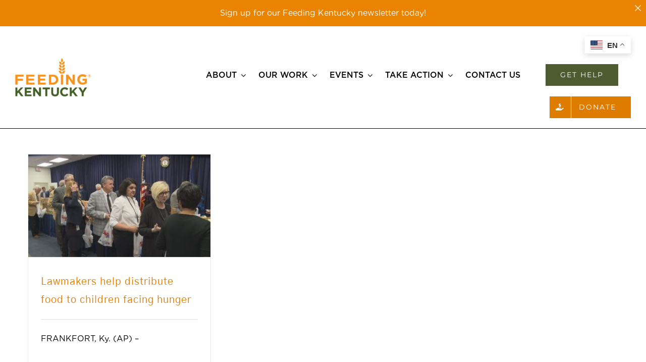

--- FILE ---
content_type: text/css; charset=UTF-8
request_url: https://feedingky.org/wp-content/plugins/kentuckyhtmlmap/static/css/map.css?ver=7e562500b683a732a8b3e7f44b84c3b2
body_size: 646
content:
.fm-map-container svg {
	z-index: 1;
	-webkit-user-select: none; /* webkit (safari, chrome) browsers */
	-moz-user-select: none; /* mozilla browsers */
	-khtml-user-select: none; /* webkit (konqueror) browsers */
	-ms-user-select: none; /* IE10+ */
}
.fm-tooltip {
	display: none;
	position: absolute;
	z-index: 3;
	min-width: 200px;
}
.fm-tooltip-image {
	white-space: nowrap;
}
.fm-tooltip-image img {
	max-width: none;
}
.fm-tooltip-comment {
	font-size: 11px;
	font-family: arial;
	color: #000000;
}
.fm-tooltip-comment p {
	margin-top: 0px !important;
}
.fm-tooltip-frame {
	background-color: #fff;
	border: 2px solid #bbb;
	border-radius: 10px;
	padding: 5px;
	opacity: .99;
	max-width: 350px;
	min-width: 200px;
	border-collapse: separate;	
	margin-bottom: 0 !important;
	line-height: 1.4;
	vertical-align: top;
	table-layout: auto;
}

.fm-tooltip-frame td {
	background-color:inherit;
	border: none;
	padding: 5px;
	vertical-align: top;
	margin: 0;
}
.fm-tooltip-name {
/* 	color: #000; */
	text-shadow: -1px 0 white, 0 1px white, 1px 0 white, 0 -1px white;
/* 	font-size: 14px; */
	font-weight:bold;
	padding: 5px;
	font-family: arial;
	line-height: 1;
}
.fm-tooltip-x {
	color: #444;
	font: 12px/100% arial, sans-serif;
	position: relative;
	text-decoration: none;
	text-shadow: 0 1px 0 #fff;
	z-index: 5;
	visibility: hidden;
	cursor: pointer;
	margin: -5px -5px 5px 5px;
	border-bottom: none !important;
	float: right;
}
.fm-tooltip-x img {
	width: 12px !important;
	padding:0 !important;
	margin:0 !important;
	border:0 !important; 
}
.fm-tooltip-x.fm-frozen-x {
	visibility: visible;
}
.fm-tooltip-x.fm-mobile-x {
	visibility: visible;
}

.fm-scale {
	float: left;
	position: absolute;
	left: 0px;
	bottom: 0px;
	z-index: 2;
	margin: 10px;
	-webkit-user-select: none; /* webkit (safari, chrome) browsers */
	-moz-user-select: none; /* mozilla browsers */
	-khtml-user-select: none; /* webkit (konqueror) browsers */
	-ms-user-select: none; /* IE10+ */
}
.fm-scale div {
	float: left;
}
.fm-scale a {
	display: block;
	float: left;
	font-size: 31px;
	font-weight: bold;
	line-height: 38px;
	text-align: center;
	cursor: pointer;
	color: #333 !important;
	width: 41px;
	height: 37px;
	padding-top: 1px;
	border: 1px solid #e8e8e8 !important;
	border-bottom: 1px solid #bbb !important;
	text-decoration: none !important;
	margin-right: 3px;
	border-radius: 2px;
	background: #fff;
}
.fm-scale a:hover {
	color: #186ba3 !important;
}
.fm-scale a.fm-inactive {
	cursor: default;
	color: #cdcdcd !important;
}
.fm-scale-display {
	clear: both;
	position: relative;
	left: 0px;
	z-index: 10;
	width: 100%;
	height: 1px;
	bottom: 0px;
	margin-bottom: 5px;
	background-color: #e8e8e8;
}
.fm-scale-display div {
	background-color: #237cbd;
	height: 1px;
	-webkit-transition: width ease-in-out .2s;
	transition: width ease-in-out .2s;
}

.fm-scale-buttons {
	clear: both;
}

.fm-no-events {
	pointer-events: none;
}

.kentuckyHtml5Mapright {
	margin:auto;
}
.kentuckyHtml5Mapright .kentuckyHtml5MapContainer {
	position: relative;
	float: left;
}
.kentuckyHtml5Mapbottom {
	margin:auto;
}
.kentuckyHtml5Mapbottom .kentuckyHtml5MapContainer {
	position: relative;
}
.kentuckyHtml5Mapright .kentuckyHtml5MapStateInfo, .kentuckyHtml5Mapright .kentuckyHtml5MapStateInfo {
	float: left;
	left: 20px;
	margin-right: 20px;
	position: relative;
}
.kentuckyHtml5Mapbottom .kentuckyHtml5MapStateInfo, .kentuckyHtml5Mapbottom .kentuckyHtml5MapStateInfo {

}

.kentuckyHtml5Mapright.htmlMapResponsive .kentuckyHtml5MapContainer {
	position: relative;
	float: none;
	width: auto;
}
.kentuckyHtml5Mapright .kentuckyHtml5MapStateInfo, .kentuckyHtml5Mapright .kentuckyHtml5MapStateInfo {
	float: none;
	left: auto;
	margin-right: 20px;
	position: relative;
}
@media (min-width: 768px){
.kentuckyHtml5Mapright.htmlMapResponsive .kentuckyHtml5MapContainer {
	position: relative;
	float: left;
	width: 60%
}

.kentuckyHtml5Mapright.htmlMapResponsive .kentuckyHtml5MapStateInfo, .kentuckyHtml5Mapright.htmlMapResponsive .kentuckyHtml5MapStateInfo {
	float: left;
	margin: 2%;
	position: relative;
	width: 36%;
	left: auto;
}
}

.kentuckyHtml5Map-areas-list {
	display: none;
	float: left;
	overflow: auto;
}

.kentuckyHtml5Map-areas-list .kentuckyHtml5Map-areas-item {
	margin-bottom: 2px;
}

.kentuckyHtml5Map-areas-list a {
	font-size: 16px;
	text-decoration: none;
	word-wrap: break-word;
}

.kentuckyHtml5MapSelector.mobile-only {
	display: none;
}

.kentuckyHtml5MapSelector select {
	max-width: 90%;
}

@media (max-width: 768px) {
	.fm-mobile-fixed .fm-tooltip-frame {
		max-width: 100%;
		width: 100%;
	}
	.fm-mobile-fixed .fm-tooltip-comment {
		width: 100%;
	}
	.fm-scale a { 
		width: 31px;
		height: 27px;
		font-size: 21px;
		line-height: 28px;
	}
}

@media only screen and (max-width: 480px) {

	.kentuckyHtml5Map-areas-list {
		display: none !important;
	}
	
	.kentuckyHtml5MapSelector.mobile-only {
		display: block;
	}

}


